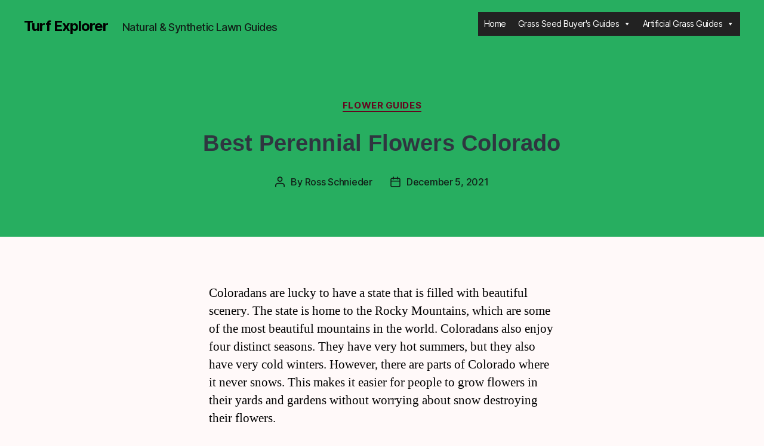

--- FILE ---
content_type: text/html; charset=UTF-8
request_url: https://turfexplorer.com/best-perennial-flowers-colorado/
body_size: 20122
content:
<!DOCTYPE html><html class="no-js" lang="en-US" prefix="og: https://ogp.me/ns#"><head><meta charset="UTF-8"><meta name="viewport" content="width=device-width, initial-scale=1.0" ><link rel="profile" href="https://gmpg.org/xfn/11"><title>Best Perennial Flowers Colorado - Turf Explorer</title><meta name="description" content="Coloradans are lucky to have a state that is filled with beautiful scenery. The state is home to the Rocky Mountains, which are some of the most beautiful"/><meta name="robots" content="follow, noindex, max-snippet:-1, max-video-preview:-1, max-image-preview:large"/><link rel="canonical" href="https://turfexplorer.com/best-perennial-flowers-colorado/" /><meta property="og:locale" content="en_US" /><meta property="og:type" content="article" /><meta property="og:title" content="Best Perennial Flowers Colorado - Turf Explorer" /><meta property="og:description" content="Coloradans are lucky to have a state that is filled with beautiful scenery. The state is home to the Rocky Mountains, which are some of the most beautiful" /><meta property="og:url" content="https://turfexplorer.com/best-perennial-flowers-colorado/" /><meta property="og:site_name" content="Turf Explorer - Natural &amp; Artificial Grass Resources" /><meta property="article:section" content="Flower Guides" /><meta property="og:updated_time" content="2022-08-26T18:34:05+05:00" /><meta property="article:published_time" content="2021-12-05T16:05:50+05:00" /><meta property="article:modified_time" content="2022-08-26T18:34:05+05:00" /><meta name="twitter:card" content="summary_large_image" /><meta name="twitter:title" content="Best Perennial Flowers Colorado - Turf Explorer" /><meta name="twitter:description" content="Coloradans are lucky to have a state that is filled with beautiful scenery. The state is home to the Rocky Mountains, which are some of the most beautiful" /><meta name="twitter:label1" content="Written by" /><meta name="twitter:data1" content="Ross Schnieder" /><meta name="twitter:label2" content="Time to read" /><meta name="twitter:data2" content="8 minutes" /> <script type="application/ld+json" class="rank-math-schema">{"@context":"https://schema.org","@graph":[{"@type":["Person","Organization"],"@id":"https://turfexplorer.com/#person","name":"Ross Schnieder","logo":{"@type":"ImageObject","@id":"https://turfexplorer.com/#logo","url":"https://turfexplorer.com/wp-content/uploads/2021/02/logo.jpg","contentUrl":"https://turfexplorer.com/wp-content/uploads/2021/02/logo.jpg","caption":"Turf Explorer - Natural &amp; Artificial Grass Resources","inLanguage":"en-US","width":"187","height":"69"},"image":{"@type":"ImageObject","@id":"https://turfexplorer.com/#logo","url":"https://turfexplorer.com/wp-content/uploads/2021/02/logo.jpg","contentUrl":"https://turfexplorer.com/wp-content/uploads/2021/02/logo.jpg","caption":"Turf Explorer - Natural &amp; Artificial Grass Resources","inLanguage":"en-US","width":"187","height":"69"}},{"@type":"WebSite","@id":"https://turfexplorer.com/#website","url":"https://turfexplorer.com","name":"Turf Explorer - Natural &amp; Artificial Grass Resources","publisher":{"@id":"https://turfexplorer.com/#person"},"inLanguage":"en-US"},{"@type":"WebPage","@id":"https://turfexplorer.com/best-perennial-flowers-colorado/#webpage","url":"https://turfexplorer.com/best-perennial-flowers-colorado/","name":"Best Perennial Flowers Colorado - Turf Explorer","datePublished":"2021-12-05T16:05:50+05:00","dateModified":"2022-08-26T18:34:05+05:00","isPartOf":{"@id":"https://turfexplorer.com/#website"},"inLanguage":"en-US"},{"@type":"Person","@id":"https://turfexplorer.com/best-perennial-flowers-colorado/#author","name":"Ross Schnieder","image":{"@type":"ImageObject","@id":"https://secure.gravatar.com/avatar/f5c264b41a7d499eceb03f8c17dbe240b7b652a2cfebdab07496262ed7f98a89?s=96&amp;d=mm&amp;r=g","url":"https://secure.gravatar.com/avatar/f5c264b41a7d499eceb03f8c17dbe240b7b652a2cfebdab07496262ed7f98a89?s=96&amp;d=mm&amp;r=g","caption":"Ross Schnieder","inLanguage":"en-US"},"sameAs":["http://turfexplorer.com"]},{"@type":"BlogPosting","headline":"Best Perennial Flowers Colorado - Turf Explorer","datePublished":"2021-12-05T16:05:50+05:00","dateModified":"2022-08-26T18:34:05+05:00","author":{"@id":"https://turfexplorer.com/best-perennial-flowers-colorado/#author"},"publisher":{"@id":"https://turfexplorer.com/#person"},"description":"Coloradans are lucky to have a state that is filled with beautiful scenery. The state is home to the Rocky Mountains, which are some of the most beautiful","name":"Best Perennial Flowers Colorado - Turf Explorer","@id":"https://turfexplorer.com/best-perennial-flowers-colorado/#richSnippet","isPartOf":{"@id":"https://turfexplorer.com/best-perennial-flowers-colorado/#webpage"},"inLanguage":"en-US","mainEntityOfPage":{"@id":"https://turfexplorer.com/best-perennial-flowers-colorado/#webpage"}}]}</script> <link rel="alternate" type="application/rss+xml" title="Turf Explorer &raquo; Feed" href="https://turfexplorer.com/feed/" /><link rel="alternate" type="application/rss+xml" title="Turf Explorer &raquo; Comments Feed" href="https://turfexplorer.com/comments/feed/" /><link rel="alternate" title="oEmbed (JSON)" type="application/json+oembed" href="https://turfexplorer.com/wp-json/oembed/1.0/embed?url=https%3A%2F%2Fturfexplorer.com%2Fbest-perennial-flowers-colorado%2F" /><link rel="alternate" title="oEmbed (XML)" type="text/xml+oembed" href="https://turfexplorer.com/wp-json/oembed/1.0/embed?url=https%3A%2F%2Fturfexplorer.com%2Fbest-perennial-flowers-colorado%2F&#038;format=xml" /><style id="litespeed-ccss">ul{box-sizing:border-box}:root{--wp--preset--font-size--normal:16px;--wp--preset--font-size--huge:42px}.screen-reader-text{border:0;clip:rect(1px,1px,1px,1px);-webkit-clip-path:inset(50%);clip-path:inset(50%);height:1px;margin:-1px;overflow:hidden;padding:0;position:absolute;width:1px;word-wrap:normal!important}body{--wp--preset--color--black:#000;--wp--preset--color--cyan-bluish-gray:#abb8c3;--wp--preset--color--white:#fff;--wp--preset--color--pale-pink:#f78da7;--wp--preset--color--vivid-red:#cf2e2e;--wp--preset--color--luminous-vivid-orange:#ff6900;--wp--preset--color--luminous-vivid-amber:#fcb900;--wp--preset--color--light-green-cyan:#7bdcb5;--wp--preset--color--vivid-green-cyan:#00d084;--wp--preset--color--pale-cyan-blue:#8ed1fc;--wp--preset--color--vivid-cyan-blue:#0693e3;--wp--preset--color--vivid-purple:#9b51e0;--wp--preset--color--accent:#d6325e;--wp--preset--color--primary:#000;--wp--preset--color--secondary:#bb3e3e;--wp--preset--color--subtle-background:#fbcaca;--wp--preset--color--background:#fff9f9;--wp--preset--gradient--vivid-cyan-blue-to-vivid-purple:linear-gradient(135deg,rgba(6,147,227,1) 0%,#9b51e0 100%);--wp--preset--gradient--light-green-cyan-to-vivid-green-cyan:linear-gradient(135deg,#7adcb4 0%,#00d082 100%);--wp--preset--gradient--luminous-vivid-amber-to-luminous-vivid-orange:linear-gradient(135deg,rgba(252,185,0,1) 0%,rgba(255,105,0,1) 100%);--wp--preset--gradient--luminous-vivid-orange-to-vivid-red:linear-gradient(135deg,rgba(255,105,0,1) 0%,#cf2e2e 100%);--wp--preset--gradient--very-light-gray-to-cyan-bluish-gray:linear-gradient(135deg,#eee 0%,#a9b8c3 100%);--wp--preset--gradient--cool-to-warm-spectrum:linear-gradient(135deg,#4aeadc 0%,#9778d1 20%,#cf2aba 40%,#ee2c82 60%,#fb6962 80%,#fef84c 100%);--wp--preset--gradient--blush-light-purple:linear-gradient(135deg,#ffceec 0%,#9896f0 100%);--wp--preset--gradient--blush-bordeaux:linear-gradient(135deg,#fecda5 0%,#fe2d2d 50%,#6b003e 100%);--wp--preset--gradient--luminous-dusk:linear-gradient(135deg,#ffcb70 0%,#c751c0 50%,#4158d0 100%);--wp--preset--gradient--pale-ocean:linear-gradient(135deg,#fff5cb 0%,#b6e3d4 50%,#33a7b5 100%);--wp--preset--gradient--electric-grass:linear-gradient(135deg,#caf880 0%,#71ce7e 100%);--wp--preset--gradient--midnight:linear-gradient(135deg,#020381 0%,#2874fc 100%);--wp--preset--duotone--dark-grayscale:url('#wp-duotone-dark-grayscale');--wp--preset--duotone--grayscale:url('#wp-duotone-grayscale');--wp--preset--duotone--purple-yellow:url('#wp-duotone-purple-yellow');--wp--preset--duotone--blue-red:url('#wp-duotone-blue-red');--wp--preset--duotone--midnight:url('#wp-duotone-midnight');--wp--preset--duotone--magenta-yellow:url('#wp-duotone-magenta-yellow');--wp--preset--duotone--purple-green:url('#wp-duotone-purple-green');--wp--preset--duotone--blue-orange:url('#wp-duotone-blue-orange');--wp--preset--font-size--small:18px;--wp--preset--font-size--medium:20px;--wp--preset--font-size--large:26.25px;--wp--preset--font-size--x-large:42px;--wp--preset--font-size--normal:21px;--wp--preset--font-size--larger:32px}#mega-menu-wrap-primary,#mega-menu-wrap-primary #mega-menu-primary,#mega-menu-wrap-primary #mega-menu-primary ul.mega-sub-menu,#mega-menu-wrap-primary #mega-menu-primary li.mega-menu-item,#mega-menu-wrap-primary #mega-menu-primary li.mega-menu-row,#mega-menu-wrap-primary #mega-menu-primary li.mega-menu-column,#mega-menu-wrap-primary #mega-menu-primary a.mega-menu-link{border-radius:0;box-shadow:none;background:0 0;border:0;bottom:auto;box-sizing:border-box;clip:auto;color:#666;display:block;float:none;font-family:inherit;font-size:14px;height:auto;left:auto;line-height:1.7;list-style-type:none;margin:0;min-height:auto;max-height:none;min-width:auto;max-width:none;opacity:1;outline:none;overflow:visible;padding:0;position:relative;right:auto;text-align:left;text-decoration:none;text-indent:0;text-transform:none;transform:none;top:auto;vertical-align:baseline;visibility:inherit;width:auto;word-wrap:break-word;white-space:normal}#mega-menu-wrap-primary:before,#mega-menu-wrap-primary #mega-menu-primary:before,#mega-menu-wrap-primary #mega-menu-primary ul.mega-sub-menu:before,#mega-menu-wrap-primary #mega-menu-primary li.mega-menu-item:before,#mega-menu-wrap-primary #mega-menu-primary li.mega-menu-row:before,#mega-menu-wrap-primary #mega-menu-primary li.mega-menu-column:before,#mega-menu-wrap-primary #mega-menu-primary a.mega-menu-link:before,#mega-menu-wrap-primary:after,#mega-menu-wrap-primary #mega-menu-primary:after,#mega-menu-wrap-primary #mega-menu-primary ul.mega-sub-menu:after,#mega-menu-wrap-primary #mega-menu-primary li.mega-menu-item:after,#mega-menu-wrap-primary #mega-menu-primary li.mega-menu-row:after,#mega-menu-wrap-primary #mega-menu-primary li.mega-menu-column:after,#mega-menu-wrap-primary #mega-menu-primary a.mega-menu-link:after{display:none}#mega-menu-wrap-primary{border-radius:0}@media only screen and (min-width:769px){#mega-menu-wrap-primary{background:#222}}#mega-menu-wrap-primary #mega-menu-primary{visibility:visible;text-align:left;padding:0}#mega-menu-wrap-primary #mega-menu-primary a.mega-menu-link{display:inline}#mega-menu-wrap-primary #mega-menu-primary li.mega-menu-item>ul.mega-sub-menu{display:block;visibility:hidden;opacity:1}@media only screen and (max-width:768px){#mega-menu-wrap-primary #mega-menu-primary li.mega-menu-item>ul.mega-sub-menu{display:none;visibility:visible;opacity:1}}@media only screen and (min-width:769px){#mega-menu-wrap-primary #mega-menu-primary[data-effect=fade_up] li.mega-menu-item.mega-menu-megamenu>ul.mega-sub-menu{opacity:0;transform:translate(0,10px)}}#mega-menu-wrap-primary #mega-menu-primary li.mega-menu-item.mega-menu-megamenu ul.mega-sub-menu ul.mega-sub-menu{visibility:inherit;opacity:1;display:block}#mega-menu-wrap-primary #mega-menu-primary li.mega-menu-item.mega-menu-megamenu ul.mega-sub-menu li.mega-2-columns>ul.mega-sub-menu>li.mega-menu-item{float:left;width:50%}#mega-menu-wrap-primary #mega-menu-primary li.mega-menu-item a.mega-menu-link:before{display:inline-block;font:inherit;font-family:dashicons;position:static;margin:0 6px 0 0;vertical-align:top;-webkit-font-smoothing:antialiased;-moz-osx-font-smoothing:grayscale;color:inherit;background:0 0;height:auto;width:auto;top:auto}#mega-menu-wrap-primary #mega-menu-primary>li.mega-menu-megamenu.mega-menu-item{position:static}#mega-menu-wrap-primary #mega-menu-primary>li.mega-menu-item{margin:0;display:inline-block;height:auto;vertical-align:middle}#mega-menu-wrap-primary #mega-menu-primary>li.mega-menu-item>a.mega-menu-link{line-height:40px;height:40px;padding:0 10px;vertical-align:baseline;width:auto;display:block;color:#fff;text-transform:none;text-decoration:none;text-align:left;text-decoration:none;background:rgba(0,0,0,0);border:0;border-radius:0;font-family:inherit;font-size:14px;font-weight:400;outline:none}@media only screen and (max-width:768px){#mega-menu-wrap-primary #mega-menu-primary>li.mega-menu-item{display:list-item;margin:0;clear:both;border:0}#mega-menu-wrap-primary #mega-menu-primary>li.mega-menu-item>a.mega-menu-link{border-radius:0;border:0;margin:0;line-height:40px;height:40px;padding:0 10px;background:0 0;text-align:left;color:#fff;font-size:14px}}#mega-menu-wrap-primary #mega-menu-primary li.mega-menu-megamenu>ul.mega-sub-menu>li.mega-menu-row{width:100%;float:left}#mega-menu-wrap-primary #mega-menu-primary li.mega-menu-megamenu>ul.mega-sub-menu>li.mega-menu-row .mega-menu-column{float:left;min-height:1px}@media only screen and (min-width:769px){#mega-menu-wrap-primary #mega-menu-primary li.mega-menu-megamenu>ul.mega-sub-menu>li.mega-menu-row>ul.mega-sub-menu>li.mega-menu-columns-3-of-12{width:25%}}@media only screen and (max-width:768px){#mega-menu-wrap-primary #mega-menu-primary li.mega-menu-megamenu>ul.mega-sub-menu>li.mega-menu-row>ul.mega-sub-menu>li.mega-menu-column{width:100%;clear:both}}#mega-menu-wrap-primary #mega-menu-primary li.mega-menu-megamenu>ul.mega-sub-menu>li.mega-menu-row .mega-menu-column>ul.mega-sub-menu>li.mega-menu-item{padding:15px;width:100%}#mega-menu-wrap-primary #mega-menu-primary>li.mega-menu-megamenu>ul.mega-sub-menu{z-index:999;border-radius:0;background:#f1f1f1;border:0;padding:0;position:absolute;width:100%;max-width:none;left:0}@media only screen and (max-width:768px){#mega-menu-wrap-primary #mega-menu-primary>li.mega-menu-megamenu>ul.mega-sub-menu{float:left;position:static;width:100%}}@media only screen and (min-width:769px){#mega-menu-wrap-primary #mega-menu-primary>li.mega-menu-megamenu>ul.mega-sub-menu li.mega-menu-columns-3-of-12{width:25%}}#mega-menu-wrap-primary #mega-menu-primary>li.mega-menu-megamenu>ul.mega-sub-menu li.mega-menu-column>ul.mega-sub-menu>li.mega-menu-item{color:#666;font-family:inherit;font-size:14px;display:block;float:left;clear:none;padding:15px;vertical-align:top}#mega-menu-wrap-primary #mega-menu-primary>li.mega-menu-megamenu>ul.mega-sub-menu li.mega-menu-column>ul.mega-sub-menu>li.mega-menu-item>a.mega-menu-link{color:#555;font-family:inherit;font-size:16px;text-transform:uppercase;text-decoration:none;font-weight:700;text-align:left;margin:0;padding:0;vertical-align:top;display:block;border:0}#mega-menu-wrap-primary #mega-menu-primary>li.mega-menu-megamenu>ul.mega-sub-menu li.mega-menu-column>ul.mega-sub-menu>li.mega-menu-item li.mega-menu-item>a.mega-menu-link{color:#666;font-family:inherit;font-size:14px;text-transform:none;text-decoration:none;font-weight:400;text-align:left;margin:0;padding:0;vertical-align:top;display:block;border:0}@media only screen and (max-width:768px){#mega-menu-wrap-primary #mega-menu-primary>li.mega-menu-megamenu>ul.mega-sub-menu{border:0;padding:10px;border-radius:0}}#mega-menu-wrap-primary #mega-menu-primary li.mega-menu-item-has-children>a.mega-menu-link>span.mega-indicator:after{content:'\f140';font-family:dashicons;font-weight:400;display:inline-block;margin:0 0 0 6px;vertical-align:top;-webkit-font-smoothing:antialiased;-moz-osx-font-smoothing:grayscale;transform:rotate(0);color:inherit;position:relative;background:0 0;height:auto;width:auto;right:auto;line-height:inherit}#mega-menu-wrap-primary #mega-menu-primary li.mega-menu-item-has-children>a.mega-menu-link>span.mega-indicator{display:inline;height:auto;width:auto;background:0 0;position:relative;left:auto;min-width:auto;line-height:inherit;color:inherit;font-size:inherit;padding:0}#mega-menu-wrap-primary #mega-menu-primary li.mega-menu-item-has-children li.mega-menu-item-has-children>a.mega-menu-link>span.mega-indicator{float:right}@media only screen and (max-width:768px){#mega-menu-wrap-primary #mega-menu-primary li.mega-menu-item-has-children>a.mega-menu-link>span.mega-indicator{float:right}}#mega-menu-wrap-primary #mega-menu-primary li.mega-menu-megamenu:not(.mega-menu-tabbed) li.mega-menu-item-has-children:not(.mega-collapse-children)>a.mega-menu-link>span.mega-indicator{display:none}@media only screen and (max-width:768px){#mega-menu-wrap-primary:after{content:"";display:table;clear:both}}#mega-menu-wrap-primary .mega-menu-toggle{display:none;z-index:1;background:#222;border-radius:2px;line-height:40px;height:40px;text-align:left;outline:none;white-space:nowrap}@media only screen and (max-width:768px){#mega-menu-wrap-primary .mega-menu-toggle{display:-webkit-box;display:-ms-flexbox;display:-webkit-flex;display:flex}}#mega-menu-wrap-primary .mega-menu-toggle .mega-toggle-blocks-left,#mega-menu-wrap-primary .mega-menu-toggle .mega-toggle-blocks-center,#mega-menu-wrap-primary .mega-menu-toggle .mega-toggle-blocks-right{display:-webkit-box;display:-ms-flexbox;display:-webkit-flex;display:flex;-ms-flex-preferred-size:33.33%;-webkit-flex-basis:33.33%;flex-basis:33.33%}#mega-menu-wrap-primary .mega-menu-toggle .mega-toggle-blocks-left{-webkit-box-flex:1;-ms-flex:1;-webkit-flex:1;flex:1;-webkit-box-pack:start;-ms-flex-pack:start;-webkit-justify-content:flex-start;justify-content:flex-start}#mega-menu-wrap-primary .mega-menu-toggle .mega-toggle-blocks-center{-webkit-box-pack:center;-ms-flex-pack:center;-webkit-justify-content:center;justify-content:center}#mega-menu-wrap-primary .mega-menu-toggle .mega-toggle-blocks-right{-webkit-box-flex:1;-ms-flex:1;-webkit-flex:1;flex:1;-webkit-box-pack:end;-ms-flex-pack:end;-webkit-justify-content:flex-end;justify-content:flex-end}#mega-menu-wrap-primary .mega-menu-toggle .mega-toggle-blocks-right .mega-toggle-block{margin-right:6px}#mega-menu-wrap-primary .mega-menu-toggle .mega-toggle-blocks-right .mega-toggle-block:only-child{margin-left:6px}#mega-menu-wrap-primary .mega-menu-toggle .mega-toggle-block{display:-webkit-box;display:-ms-flexbox;display:-webkit-flex;display:flex;height:100%;outline:0;-webkit-align-self:center;-ms-flex-item-align:center;align-self:center;-ms-flex-negative:0;-webkit-flex-shrink:0;flex-shrink:0}@media only screen and (max-width:768px){#mega-menu-wrap-primary .mega-menu-toggle+#mega-menu-primary{background:#222;padding:0;display:none}}#mega-menu-wrap-primary .mega-menu-toggle .mega-toggle-block-0 .mega-toggle-animated{padding:0;display:-webkit-box;display:-ms-flexbox;display:-webkit-flex;display:flex;font:inherit;color:inherit;text-transform:none;background-color:transparent;border:0;margin:0;overflow:visible;transform:scale(.8);align-self:center;outline:0;background:0 0}#mega-menu-wrap-primary .mega-menu-toggle .mega-toggle-block-0 .mega-toggle-animated-box{width:40px;height:24px;display:inline-block;position:relative;outline:0}#mega-menu-wrap-primary .mega-menu-toggle .mega-toggle-block-0 .mega-toggle-animated-inner{display:block;top:50%;margin-top:-2px}#mega-menu-wrap-primary .mega-menu-toggle .mega-toggle-block-0 .mega-toggle-animated-inner,#mega-menu-wrap-primary .mega-menu-toggle .mega-toggle-block-0 .mega-toggle-animated-inner:before,#mega-menu-wrap-primary .mega-menu-toggle .mega-toggle-block-0 .mega-toggle-animated-inner:after{width:40px;height:4px;background-color:#ddd;border-radius:4px;position:absolute}#mega-menu-wrap-primary .mega-menu-toggle .mega-toggle-block-0 .mega-toggle-animated-inner:before,#mega-menu-wrap-primary .mega-menu-toggle .mega-toggle-block-0 .mega-toggle-animated-inner:after{content:"";display:block}#mega-menu-wrap-primary .mega-menu-toggle .mega-toggle-block-0 .mega-toggle-animated-inner:before{top:-10px}#mega-menu-wrap-primary .mega-menu-toggle .mega-toggle-block-0 .mega-toggle-animated-inner:after{bottom:-10px}#mega-menu-wrap-primary .mega-menu-toggle .mega-toggle-block-0 .mega-toggle-animated-slider .mega-toggle-animated-inner{top:2px}#mega-menu-wrap-primary .mega-menu-toggle .mega-toggle-block-0 .mega-toggle-animated-slider .mega-toggle-animated-inner:before{top:10px}#mega-menu-wrap-primary .mega-menu-toggle .mega-toggle-block-0 .mega-toggle-animated-slider .mega-toggle-animated-inner:after{top:20px}#mega-menu-wrap-primary{clear:both}html,body{border:none;margin:0;padding:0}h1,h2,h3,h4,p,li,ul,button{border:none;font-size:inherit;line-height:inherit;margin:0;padding:0;text-align:inherit}html{font-size:62.5%;scroll-behavior:smooth}@media (prefers-reduced-motion:reduce){html{scroll-behavior:auto}}body{background:#f5efe0;box-sizing:border-box;color:#000;font-family:-apple-system,BlinkMacSystemFont,"Helvetica Neue",Helvetica,sans-serif;font-size:1.8rem;letter-spacing:-.015em;text-align:left}@supports (font-variation-settings:normal){body{font-family:"Inter var",-apple-system,BlinkMacSystemFont,"Helvetica Neue",Helvetica,sans-serif}}*,*:before,*:after{box-sizing:inherit;-webkit-font-smoothing:antialiased;word-break:break-word;word-wrap:break-word}.screen-reader-text{border:0;clip:rect(1px,1px,1px,1px);-webkit-clip-path:inset(50%);clip-path:inset(50%);height:1px;margin:-1px;overflow:hidden;padding:0;position:absolute!important;width:1px;word-wrap:normal!important;word-break:normal}.skip-link{left:-9999rem;top:2.5rem;z-index:999999999;text-decoration:underline}@media (prefers-reduced-motion:reduce){*{animation-duration:0s!important}}h1,h2,h3,h4,.faux-heading{font-feature-settings:"lnum";font-variant-numeric:lining-nums;font-weight:700;letter-spacing:-.0415625em;line-height:1.25;margin:3.5rem 0 2rem}h1{font-size:3.6rem;font-weight:800;line-height:1.138888889}h2{font-size:3.2rem}h3{font-size:2.8rem}h4{font-size:2.4rem}p{line-height:1.5;margin:0 0 1em}i{font-style:italic}a{color:#cd2653;text-decoration:underline}ul{margin:0 0 3rem 3rem}ul{list-style:disc}ul ul{list-style:circle}ul ul ul{list-style:square}li{line-height:1.5;margin:.5rem 0 0 2rem}li>ul{margin:1rem 0 0 2rem}.reset-list-style,.reset-list-style ul{list-style:none;margin:0}.reset-list-style li{margin:0}svg{display:block;height:auto;max-width:100%}button{font-family:-apple-system,BlinkMacSystemFont,"Helvetica Neue",Helvetica,sans-serif;line-height:1}@supports (font-variation-settings:normal){button{font-family:"Inter var",-apple-system,BlinkMacSystemFont,"Helvetica Neue",Helvetica,sans-serif}}button{-webkit-appearance:none;-moz-appearance:none;background:#cd2653;border:none;border-radius:0;color:#fff;display:inline-block;font-size:1.5rem;font-weight:600;letter-spacing:.0333em;line-height:1.25;margin:0;opacity:1;padding:1.1em 1.44em;text-align:center;text-decoration:none;text-transform:uppercase}section{padding:5rem 0;width:100%}.section-inner{margin-left:auto;margin-right:auto;max-width:120rem;width:calc(100% - 4rem)}.toggle{-moz-appearance:none;-webkit-appearance:none;color:inherit;font-family:inherit;position:relative;-webkit-touch-callout:none;text-align:inherit}button.toggle{background:0 0;border:none;box-shadow:none;border-radius:0;font-size:inherit;font-weight:400;letter-spacing:inherit;padding:0;text-transform:none}.fill-children-current-color,.fill-children-current-color *{fill:currentColor}.cover-modal{display:none;-ms-overflow-style:none;overflow:-moz-scrollbars-none}.cover-modal::-webkit-scrollbar{display:none!important}#site-header{background:#fff;position:relative}.header-inner{max-width:168rem;padding:3.15rem 0;z-index:100}.header-titles-wrapper{align-items:center;display:flex;justify-content:center;padding:0 4rem;text-align:center}body:not(.enable-search-modal) .header-titles-wrapper{justify-content:flex-start;padding-left:0;text-align:left}.site-title,.site-description{margin:0}.site-title{font-size:2.1rem;font-weight:600;line-height:1}.site-title a{color:inherit;display:block;text-decoration:none}.site-description{margin-top:1rem;color:#6d6d6d;font-size:1.8rem;font-weight:500;display:none;letter-spacing:-.0311em}.header-navigation-wrapper{display:none}.header-inner .toggle{align-items:center;display:flex;overflow:visible;padding:0 2rem}.header-inner .toggle svg{display:block;position:relative;z-index:1}.header-inner .toggle path{fill:currentColor}.toggle-inner{display:flex;justify-content:center;height:2.3rem;position:relative}.toggle-icon{display:block;overflow:hidden}.toggle-inner .toggle-text{color:#6d6d6d;font-size:1rem;font-weight:600;position:absolute;top:calc(100% + .5rem);width:auto;white-space:nowrap;word-break:break-all}.nav-toggle{position:absolute;bottom:0;right:0;top:0;width:6.6rem}.nav-toggle .toggle-icon,.nav-toggle svg{height:.8rem;width:2.6rem}.nav-toggle .toggle-inner{padding-top:.8rem}.primary-menu-wrapper{display:none}ul.primary-menu{display:flex;font-size:1.8rem;font-weight:500;letter-spacing:-.0277em;flex-wrap:wrap;justify-content:flex-end;margin:-.8rem 0 0 -1.6rem}.primary-menu li{font-size:inherit;line-height:1.25;position:relative}.primary-menu a{color:inherit;display:block;line-height:1.2;text-decoration:none;word-break:normal;word-wrap:normal}.primary-menu ul{background:#000;border-radius:.4rem;color:#fff;font-size:1.7rem;opacity:0;padding:1rem 0;position:absolute;right:9999rem;top:calc(100% + 2rem);transform:translateY(.6rem);width:20rem;z-index:1}.primary-menu ul:before,.primary-menu ul:after{content:"";display:block;position:absolute;bottom:100%}.primary-menu ul:before{height:2rem;left:0;right:0}.primary-menu ul:after{border:.8rem solid transparent;border-bottom-color:#000;right:1.8rem}.primary-menu ul a{background:0 0;border:none;color:inherit;display:block;padding:1rem 2rem;width:100%}.primary-menu ul ul{top:-1rem}.primary-menu ul ul:before{bottom:0;height:auto;left:auto;right:-2rem;top:0;width:2rem}.primary-menu ul ul:after{border-bottom-color:transparent;border-left-color:#000;bottom:auto;right:-1.6rem;top:2rem}.menu-modal{background:#fff;display:none;opacity:0;overflow-y:auto;overflow-x:hidden;position:fixed;bottom:0;left:-99999rem;right:99999rem;top:0;z-index:99}.menu-modal-inner{background:#fff;display:flex;justify-content:stretch;overflow:auto;-ms-overflow-style:auto;width:100%}.menu-wrapper{display:flex;flex-direction:column;justify-content:space-between;position:relative}button.close-nav-toggle{align-items:center;display:flex;font-size:1.6rem;font-weight:500;justify-content:flex-end;padding:3.1rem 0;width:100%}button.close-nav-toggle svg{height:1.6rem;width:1.6rem}button.close-nav-toggle .toggle-text{margin-right:1.6rem}.menu-modal .menu-top{flex-shrink:0}.modal-menu{position:relative;left:calc(50% - 50vw);width:100vw}.modal-menu li{border-color:#dedfdf;border-style:solid;border-width:.1rem 0 0;display:flex;flex-wrap:wrap;line-height:1;justify-content:flex-start;margin:0}.modal-menu a{display:block;padding:2rem 2.5rem;text-decoration:none;width:100%}.modal-menu ul{display:none;margin:0;width:100%}.modal-menu ul li{border-left-width:1rem}.modal-menu ul li a{color:inherit;font-weight:500}.mobile-menu{display:block}.menu-bottom{flex-shrink:0;padding:4rem 0}@media (max-width:479px){ul{margin:0 0 3rem 2rem}li{margin:.5rem 0 0 1rem}}@media (min-width:700px){ul{margin-bottom:4rem}h1,h2,h3{margin:6rem auto 3rem}h4{margin:4.5rem auto 2.5rem}h1{font-size:6.4rem}h2{font-size:4.8rem}h3{font-size:4rem}h4{font-size:3.2rem}button{font-size:1.7rem}section{padding:8rem 0}.section-inner{width:calc(100% - 8rem)}.header-inner{padding:3.8rem 0}.site-title{font-size:2.4rem;font-weight:700}.site-description{display:block}.toggle-inner .toggle-text{font-size:1.2rem}.nav-toggle{right:2rem}button.close-nav-toggle{font-size:1.8rem;padding:4rem 0}button.close-nav-toggle svg{height:2rem;width:2rem}button.close-nav-toggle .toggle-text{margin-right:2.1rem}.modal-menu{left:auto;width:100%}.modal-menu ul li{border-left-color:transparent}.menu-bottom{align-items:center;display:flex;justify-content:space-between;padding:4.4rem 0}.to-the-top-short{display:none}}@media (min-width:1000px){#site-header{z-index:2}.header-inner{align-items:center;display:flex;justify-content:space-between;padding:2.8rem 0}.header-titles-wrapper{margin-right:4rem;max-width:50%;padding:0;text-align:left}.header-titles{align-items:baseline;display:flex;flex-wrap:wrap;justify-content:flex-start;margin:-1rem 0 0 -2.4rem}.header-titles .site-title,.header-titles .site-description{margin:1rem 0 0 2.4rem}.header-navigation-wrapper{align-items:center;display:flex}.primary-menu-wrapper{display:block;width:100%}.mobile-nav-toggle{display:none!important}.header-inner .toggle{height:4.4rem;padding:0 3rem;position:relative;bottom:auto;left:auto;right:auto;top:auto;width:auto}.toggle-inner{position:static}.toggle-inner .toggle-text{left:0;right:0;text-align:center;top:calc(100% - .3rem);width:auto}.menu-modal{opacity:1;justify-content:flex-end;padding:0}.menu-modal.cover-modal{background:rgba(0,0,0,0)}.menu-wrapper.section-inner{width:calc(100% - 8rem)}.menu-modal-inner{box-shadow:0 0 2rem 0 rgba(0,0,0,.1);opacity:0;padding:0;transform:translateX(20rem);width:50rem}.mobile-menu{display:none}.menu-bottom{padding:6rem 0}}@media (min-width:1220px){h1{font-size:8.4rem}ul.primary-menu{margin:-.8rem 0 0 -2.5rem}}a{color:#d6325e}button{background-color:#d6325e}button{color:#fff9f9}body{color:#000}.modal-menu a{color:#65051f}body:not(.overlay-header) .primary-menu ul,.header-footer-group button{color:#27ae60}#site-header,.menu-modal,.menu-modal-inner{background-color:#27ae60}.header-footer-group,body:not(.overlay-header) #site-header .toggle,.menu-modal .toggle{color:#000}body:not(.overlay-header) .primary-menu ul{background-color:#000}body:not(.overlay-header) .primary-menu ul ul:after{border-left-color:#000}.site-description,body:not(.overlay-header) .toggle-inner .toggle-text{color:#112118}.menu-modal nav *{border-color:#1d8f4d}[class*=" eicon-"]{display:inline-block;font-family:eicons;font-size:inherit;font-weight:400;font-style:normal;font-variant:normal;line-height:1;text-rendering:auto;-webkit-font-smoothing:antialiased;-moz-osx-font-smoothing:grayscale}@keyframes a{0%{transform:rotate(0deg)}to{transform:rotate(359deg)}}.eicon-animation-spin{animation:a 2s infinite linear}.eicon-loading:before{content:'\e8fb'}.elementor-column-gap-default>.elementor-row>.elementor-column>.elementor-element-populated>.elementor-widget-wrap{padding:10px}.elementor-column-gap-wider>.elementor-row>.elementor-column>.elementor-element-populated>.elementor-widget-wrap{padding:30px}@media (max-width:767px){.elementor-column{width:100%}}.screen-reader-text{position:absolute;top:-10000em;width:1px;height:1px;margin:-1px;padding:0;overflow:hidden;clip:rect(0,0,0,0);border:0}.elementor{-webkit-hyphens:manual;-ms-hyphens:manual;hyphens:manual}.elementor *,.elementor :after,.elementor :before{-webkit-box-sizing:border-box;box-sizing:border-box}.elementor-element{--flex-direction:initial;--flex-wrap:initial;--justify-content:initial;--align-items:initial;--align-content:initial;--gap:initial;--flex-basis:initial;--flex-grow:initial;--flex-shrink:initial;--order:initial;--align-self:initial;-webkit-box-orient:vertical;-webkit-box-direction:normal;-ms-flex-direction:var(--flex-direction);flex-direction:var(--flex-direction);-ms-flex-wrap:var(--flex-wrap);flex-wrap:var(--flex-wrap);-webkit-box-pack:var(--justify-content);-ms-flex-pack:var(--justify-content);justify-content:var(--justify-content);-webkit-box-align:var(--align-items);-ms-flex-align:var(--align-items);align-items:var(--align-items);-ms-flex-line-pack:var(--align-content);align-content:var(--align-content);gap:var(--gap);-ms-flex-preferred-size:var(--flex-basis);flex-basis:var(--flex-basis);-webkit-box-flex:var(--flex-grow);-ms-flex-positive:var(--flex-grow);flex-grow:var(--flex-grow);-ms-flex-negative:var(--flex-shrink);flex-shrink:var(--flex-shrink);-webkit-box-ordinal-group:var(--order);-ms-flex-order:var(--order);order:var(--order);-ms-flex-item-align:var(--align-self);align-self:var(--align-self)}.elementor-invisible{visibility:hidden}.elementor-align-center{text-align:center}:root{--page-title-display:block}.elementor-page-title{display:var(--page-title-display)}@-webkit-keyframes eicon-spin{0%{-webkit-transform:rotate(0deg);transform:rotate(0deg)}to{-webkit-transform:rotate(359deg);transform:rotate(359deg)}}@keyframes eicon-spin{0%{-webkit-transform:rotate(0deg);transform:rotate(0deg)}to{-webkit-transform:rotate(359deg);transform:rotate(359deg)}}.eicon-animation-spin{-webkit-animation:eicon-spin 2s linear infinite;animation:eicon-spin 2s linear infinite}.elementor-section{position:relative}.elementor-section .elementor-container{display:-webkit-box;display:-ms-flexbox;display:flex;margin-right:auto;margin-left:auto;position:relative}@media (max-width:1024px){.elementor-section .elementor-container{-ms-flex-wrap:wrap;flex-wrap:wrap}}.elementor-section.elementor-section-boxed>.elementor-container{max-width:1140px}.elementor-row{width:100%;display:-webkit-box;display:-ms-flexbox;display:flex}@media (max-width:1024px){.elementor-row{-ms-flex-wrap:wrap;flex-wrap:wrap}}.elementor-widget-wrap{position:relative;width:100%;-ms-flex-wrap:wrap;flex-wrap:wrap;-ms-flex-line-pack:start;align-content:flex-start}.elementor:not(.elementor-bc-flex-widget) .elementor-widget-wrap{display:-webkit-box;display:-ms-flexbox;display:flex}.elementor-widget-wrap>.elementor-element{width:100%}.elementor-widget{position:relative}.elementor-widget:not(:last-child){margin-bottom:20px}.elementor-column{min-height:1px}.elementor-column,.elementor-column-wrap{position:relative;display:-webkit-box;display:-ms-flexbox;display:flex}.elementor-column-wrap{width:100%}@media (min-width:768px){.elementor-column.elementor-col-33{width:33.333%}.elementor-column.elementor-col-66{width:66.666%}.elementor-column.elementor-col-100{width:100%}}@media (max-width:767px){.elementor-column{width:100%}}ul.elementor-icon-list-items.elementor-inline-items{display:-webkit-box;display:-ms-flexbox;display:flex;-ms-flex-wrap:wrap;flex-wrap:wrap}ul.elementor-icon-list-items.elementor-inline-items .elementor-inline-item{word-break:break-word}.elementor .elementor-element ul.elementor-icon-list-items{padding:0}@media (max-width:767px){.elementor .elementor-hidden-phone{display:none}}@media (min-width:768px) and (max-width:1024px){.elementor .elementor-hidden-tablet{display:none}}.elementor-heading-title{padding:0;margin:0;line-height:1}.elementor-widget .elementor-icon-list-items.elementor-inline-items{margin-right:-8px;margin-left:-8px}.elementor-widget .elementor-icon-list-items.elementor-inline-items .elementor-icon-list-item{margin-right:8px;margin-left:8px}.elementor-widget .elementor-icon-list-items.elementor-inline-items .elementor-icon-list-item:after{width:auto;left:auto;right:auto;position:relative;height:100%;border-top:0;border-bottom:0;border-right:0;border-left-width:1px;border-style:solid;right:-8px}.elementor-widget .elementor-icon-list-items{list-style-type:none;margin:0;padding:0}.elementor-widget .elementor-icon-list-item{margin:0;padding:0;position:relative}.elementor-widget .elementor-icon-list-item:after{position:absolute;bottom:0;width:100%}.elementor-widget .elementor-icon-list-item{display:-webkit-box;display:-ms-flexbox;display:flex;-webkit-box-align:center;-ms-flex-align:center;align-items:center;font-size:inherit}.elementor-widget.elementor-align-center .elementor-icon-list-item{-webkit-box-pack:center;-ms-flex-pack:center;justify-content:center}.elementor-widget.elementor-align-center .elementor-icon-list-item:after{margin:auto}.elementor-widget.elementor-align-center .elementor-inline-items{-webkit-box-pack:center;-ms-flex-pack:center;justify-content:center}.elementor-widget:not(.elementor-align-right) .elementor-icon-list-item:after{left:0}.elementor-widget:not(.elementor-align-left) .elementor-icon-list-item:after{right:0}@media (min-width:-1px){.elementor-widget:not(.elementor-widescreen-align-right) .elementor-icon-list-item:after{left:0}.elementor-widget:not(.elementor-widescreen-align-left) .elementor-icon-list-item:after{right:0}}@media (max-width:-1px){.elementor-widget:not(.elementor-laptop-align-right) .elementor-icon-list-item:after{left:0}.elementor-widget:not(.elementor-laptop-align-left) .elementor-icon-list-item:after{right:0}}@media (max-width:-1px){.elementor-widget:not(.elementor-tablet_extra-align-right) .elementor-icon-list-item:after{left:0}.elementor-widget:not(.elementor-tablet_extra-align-left) .elementor-icon-list-item:after{right:0}}@media (max-width:1024px){.elementor-widget:not(.elementor-tablet-align-right) .elementor-icon-list-item:after{left:0}.elementor-widget:not(.elementor-tablet-align-left) .elementor-icon-list-item:after{right:0}}@media (max-width:-1px){.elementor-widget:not(.elementor-mobile_extra-align-right) .elementor-icon-list-item:after{left:0}.elementor-widget:not(.elementor-mobile_extra-align-left) .elementor-icon-list-item:after{right:0}}@media (max-width:767px){.elementor-widget:not(.elementor-mobile-align-right) .elementor-icon-list-item:after{left:0}.elementor-widget:not(.elementor-mobile-align-left) .elementor-icon-list-item:after{right:0}}.elementor-kit-34{--e-global-color-primary:#6ec1e4;--e-global-color-secondary:#54595f;--e-global-color-text:#7a7a7a;--e-global-color-accent:#61ce70;--e-global-typography-primary-font-family:"Roboto";--e-global-typography-primary-font-weight:600;--e-global-typography-secondary-font-family:"Roboto Slab";--e-global-typography-secondary-font-weight:400;--e-global-typography-text-font-family:"Roboto";--e-global-typography-text-font-weight:400;--e-global-typography-accent-font-family:"Roboto";--e-global-typography-accent-font-weight:500;background-color:#fff}.elementor-kit-34 h1{color:#2f3640;font-family:"Roboto Slab",Sans-serif;font-size:38px;font-weight:900;line-height:1.2em;letter-spacing:.1px}.elementor-kit-34 h2{font-family:"Roboto Slab",Sans-serif;font-size:30px;font-weight:800;line-height:1.2em;letter-spacing:.1px}.elementor-kit-34 h3{font-family:"Roboto Slab",Sans-serif;font-size:24px;font-weight:600;text-transform:capitalize;letter-spacing:.1px}.elementor-kit-34 h4{font-family:"Roboto Slab",Sans-serif;font-size:20px;font-weight:600}.elementor-section.elementor-section-boxed>.elementor-container{max-width:1280px}.elementor-widget:not(:last-child){margin-bottom:20px}.elementor-element{--widgets-spacing:20px}@media (max-width:1024px){.elementor-section.elementor-section-boxed>.elementor-container{max-width:1024px}}@media (max-width:767px){.elementor-section.elementor-section-boxed>.elementor-container{max-width:767px}}.elementor-widget-post-info.elementor-align-center .elementor-icon-list-item:after{margin:initial}.elementor-icon-list-items .elementor-icon-list-item .elementor-icon-list-text{display:inline-block}.elementor-icon-list-items .elementor-icon-list-item .elementor-icon-list-text span{display:inline}.elementor-widget-table-of-contents .elementor-toc__header-title{color:var(--header-color)}.elementor-widget-table-of-contents:not(.elementor-toc--collapsed) .elementor-toc__toggle-button--expand{display:none}.elementor-widget-table-of-contents .elementor-widget-container{min-height:var(--box-min-height);border:var(--box-border-width,1px) solid var(--box-border-color,#a4afb7);border-radius:var(--box-border-radius,3px);background-color:var(--box-background-color);overflow:hidden}.elementor-toc__header{display:-webkit-box;display:-ms-flexbox;display:flex;-webkit-box-align:center;-ms-flex-align:center;align-items:center;-webkit-box-pack:justify;-ms-flex-pack:justify;justify-content:space-between;padding:var(--box-padding,20px);background-color:var(--header-background-color);border-bottom:var(--separator-width,1px) solid var(--box-border-color,#a4afb7)}.elementor-toc__header-title{font-size:18px;margin:0;color:var(--header-color)}.elementor-toc__toggle-button{display:-webkit-inline-box;display:-ms-inline-flexbox;display:inline-flex}.elementor-toc__toggle-button i{color:var(--toggle-button-color)}.elementor-toc__spinner-container{text-align:center}.elementor-toc__spinner{font-size:2em}.elementor-toc__body{padding:var(--box-padding,20px);max-height:var(--toc-body-max-height);overflow-y:auto}.elementor-toc__body::-webkit-scrollbar{width:7px}.elementor-toc__body::-webkit-scrollbar-thumb{background-color:#c2cbd2;border-radius:10px}@media only screen and (max-width:767px){.elementor-toc--minimized-on-mobile .elementor-toc__body{display:none}}.elementor-51 .elementor-element.elementor-element-9b2d637{padding:30px 0 0}.elementor-51 .elementor-element.elementor-element-0851a62{padding:20px 0 0}.elementor-51 .elementor-element.elementor-element-6e4b959{text-align:center}.elementor-51 .elementor-element.elementor-element-6e4b959 .elementor-heading-title{color:#000;font-family:"Roboto Condensed",Sans-serif;font-size:34px;font-weight:600;text-transform:capitalize;line-height:1.4em;letter-spacing:0px}.elementor-51 .elementor-element.elementor-element-6e4b959>.elementor-widget-container{padding:0}.elementor-51 .elementor-element.elementor-element-5072153 .elementor-icon-list-items.elementor-inline-items .elementor-icon-list-item{margin-right:calc(0px/2);margin-left:calc(0px/2)}.elementor-51 .elementor-element.elementor-element-5072153 .elementor-icon-list-items.elementor-inline-items{margin-right:calc(0px/2);margin-left:calc(0px/2)}body:not(.rtl) .elementor-51 .elementor-element.elementor-element-5072153 .elementor-icon-list-items.elementor-inline-items .elementor-icon-list-item:after{right:calc(0px/2)}.elementor-51 .elementor-element.elementor-element-5072153 .elementor-icon-list-text{color:#20bf6b}.elementor-51 .elementor-element.elementor-element-5072153 .elementor-icon-list-item{font-family:"Roboto",Sans-serif;font-size:16px;font-weight:600;text-transform:uppercase;letter-spacing:.2px}.elementor-51 .elementor-element.elementor-element-5072153>.elementor-widget-container{border-radius:0 0 2px}.elementor-51 .elementor-element.elementor-element-a34ee50{text-align:left;color:#282828;font-family:"Nunito Sans",Sans-serif;font-size:20px;font-weight:400;line-height:.1em;letter-spacing:.1px}.elementor-51 .elementor-element.elementor-element-a34ee50>.elementor-widget-container{margin:0}.elementor-51 .elementor-element.elementor-element-a57827a{--box-border-color:#2ecc71;box-shadow:0px 0px 28px -8px rgba(0,0,0,.5);--nested-list-indent:1em;--item-text-hover-decoration:underline}.elementor-51 .elementor-element.elementor-element-a57827a .elementor-toc__header,.elementor-51 .elementor-element.elementor-element-a57827a .elementor-toc__header-title{font-family:"Roboto Condensed",Sans-serif;font-weight:700}.elementor-51 .elementor-element.elementor-element-a57827a>.elementor-widget-container{padding:0;border-style:solid;border-width:0 0 0 10px;border-radius:0}.fas{-moz-osx-font-smoothing:grayscale;-webkit-font-smoothing:antialiased;display:inline-block;font-style:normal;font-variant:normal;text-rendering:auto;line-height:1}.fa-chevron-down:before{content:"\f078"}.fa-chevron-up:before{content:"\f077"}.fas{font-family:"Font Awesome 5 Free";font-weight:900}body.custom-background{background-color:#fff9f9}</style><link rel="preload" data-asynced="1" data-optimized="2" as="style" onload="this.onload=null;this.rel='stylesheet'" href="https://turfexplorer.com/wp-content/litespeed/css/79336ecdca54a94c042428031cb3d4cf.css?ver=a43cb" /><script src="[data-uri]" defer></script> <script data-optimized="1" src="https://turfexplorer.com/wp-content/litespeed/js/20acc6847ebc284b350cfd8b044f87ae.js?ver=a6e4d" id="twentytwenty-js-js" defer data-deferred="1"></script> <script src="https://turfexplorer.com/wp-includes/js/jquery/jquery.min.js?ver=3.7.1" id="jquery-core-js"></script> <script data-optimized="1" src="https://turfexplorer.com/wp-content/litespeed/js/510a785c55ef7b734dc780bd75793d41.js?ver=0c20b" id="jquery-migrate-js" defer data-deferred="1"></script> <link rel="https://api.w.org/" href="https://turfexplorer.com/wp-json/" /><link rel="alternate" title="JSON" type="application/json" href="https://turfexplorer.com/wp-json/wp/v2/posts/1418" /><link rel="EditURI" type="application/rsd+xml" title="RSD" href="https://turfexplorer.com/xmlrpc.php?rsd" /><meta name="generator" content="WordPress 6.9" /><link rel='shortlink' href='https://turfexplorer.com/?p=1418' />
 <script src="https://www.googletagmanager.com/gtag/js?id=G-BRRMR3H5VK" defer data-deferred="1"></script> <script src="[data-uri]" defer></script> <meta name="google-adsense-account" content="ca-pub-5137555752492120"> <script data-optimized="1" src="[data-uri]" defer></script> <meta name="generator" content="Elementor 3.33.4; features: additional_custom_breakpoints; settings: css_print_method-external, google_font-enabled, font_display-auto"></head><body class="wp-singular post-template-default single single-post postid-1418 single-format-standard custom-background wp-embed-responsive wp-theme-twentytwenty mega-menu-primary singular missing-post-thumbnail has-single-pagination showing-comments show-avatars footer-top-visible elementor-default elementor-kit-34"><a class="skip-link screen-reader-text" href="#site-content">Skip to the content</a><header id="site-header" class="header-footer-group" role="banner"><div class="header-inner section-inner"><div class="header-titles-wrapper"><div class="header-titles"><div class="site-title faux-heading"><a href="https://turfexplorer.com/">Turf Explorer</a></div><div class="site-description">Natural &amp; Synthetic Lawn Guides</div></div><button class="toggle nav-toggle mobile-nav-toggle" data-toggle-target=".menu-modal"  data-toggle-body-class="showing-menu-modal" aria-expanded="false" data-set-focus=".close-nav-toggle">
<span class="toggle-inner">
<span class="toggle-icon">
<svg class="svg-icon" aria-hidden="true" role="img" focusable="false" xmlns="http://www.w3.org/2000/svg" width="26" height="7" viewBox="0 0 26 7"><path fill-rule="evenodd" d="M332.5,45 C330.567003,45 329,43.4329966 329,41.5 C329,39.5670034 330.567003,38 332.5,38 C334.432997,38 336,39.5670034 336,41.5 C336,43.4329966 334.432997,45 332.5,45 Z M342,45 C340.067003,45 338.5,43.4329966 338.5,41.5 C338.5,39.5670034 340.067003,38 342,38 C343.932997,38 345.5,39.5670034 345.5,41.5 C345.5,43.4329966 343.932997,45 342,45 Z M351.5,45 C349.567003,45 348,43.4329966 348,41.5 C348,39.5670034 349.567003,38 351.5,38 C353.432997,38 355,39.5670034 355,41.5 C355,43.4329966 353.432997,45 351.5,45 Z" transform="translate(-329 -38)" /></svg>							</span>
<span class="toggle-text">Menu</span>
</span>
</button></div><div class="header-navigation-wrapper"><nav class="primary-menu-wrapper" aria-label="Horizontal" role="navigation"><ul class="primary-menu reset-list-style"><div id="mega-menu-wrap-primary" class="mega-menu-wrap"><div class="mega-menu-toggle"><div class="mega-toggle-blocks-left"></div><div class="mega-toggle-blocks-center"></div><div class="mega-toggle-blocks-right"><div class='mega-toggle-block mega-menu-toggle-animated-block mega-toggle-block-0' id='mega-toggle-block-0'><button aria-label="Toggle Menu" class="mega-toggle-animated mega-toggle-animated-slider" type="button" aria-expanded="false">
<span class="mega-toggle-animated-box">
<span class="mega-toggle-animated-inner"></span>
</span>
</button></div></div></div><ul id="mega-menu-primary" class="mega-menu max-mega-menu mega-menu-horizontal mega-no-js" data-event="hover_intent" data-effect="fade_up" data-effect-speed="200" data-effect-mobile="disabled" data-effect-speed-mobile="0" data-panel-width=".header-inner" data-mobile-force-width="false" data-second-click="go" data-document-click="collapse" data-vertical-behaviour="standard" data-breakpoint="768" data-unbind="true" data-mobile-state="collapse_all" data-hover-intent-timeout="300" data-hover-intent-interval="100"><li class='mega-menu-item mega-menu-item-type-custom mega-menu-item-object-custom mega-menu-item-home mega-align-bottom-left mega-menu-flyout mega-menu-item-127' id='mega-menu-item-127'><a class="mega-menu-link" href="https://turfexplorer.com" tabindex="0">Home</a></li><li class='mega-menu-item mega-menu-item-type-taxonomy mega-menu-item-object-category mega-menu-item-has-children mega-menu-megamenu mega-align-bottom-left mega-menu-grid mega-menu-item-842' id='mega-menu-item-842'><a class="mega-menu-link" href="https://turfexplorer.com/category/grass-seed-reviews/" aria-haspopup="true" aria-expanded="false" tabindex="0">Grass Seed Buyer's Guides<span class="mega-indicator"></span></a><ul class="mega-sub-menu"><li class='mega-menu-row' id='mega-menu-842-0'><ul class="mega-sub-menu"><li class='mega-menu-column mega-menu-columns-3-of-12' id='mega-menu-842-0-0'><ul class="mega-sub-menu"><li class='mega-menu-item mega-menu-item-type-custom mega-menu-item-object-custom mega-menu-item-has-children mega-menu-item-845' id='mega-menu-item-845'><a class="mega-menu-link" href="http://www.turfexplorer.com">Best Grass Seeds<span class="mega-indicator"></span></a><ul class="mega-sub-menu"><li class='mega-menu-item mega-menu-item-type-post_type mega-menu-item-object-post mega-menu-item-831' id='mega-menu-item-831'><a class="mega-menu-link" href="https://turfexplorer.com/best-grass-seed/">Best Grass Seed for Lawns</a></li><li class='mega-menu-item mega-menu-item-type-post_type mega-menu-item-object-post mega-menu-item-827' id='mega-menu-item-827'><a class="mega-menu-link" href="https://turfexplorer.com/best-grass-seed-for-shade/">Best Grass Seed For Shade</a></li><li class='mega-menu-item mega-menu-item-type-post_type mega-menu-item-object-post mega-menu-item-826' id='mega-menu-item-826'><a class="mega-menu-link" href="https://turfexplorer.com/best-grass-seed-for-overseeding/">Best Grass Seed For Overseeding</a></li><li class='mega-menu-item mega-menu-item-type-post_type mega-menu-item-object-post mega-menu-item-828' id='mega-menu-item-828'><a class="mega-menu-link" href="https://turfexplorer.com/best-grass-seed-for-wooded-areas/">Best Grass Seed For Wooded Areas</a></li><li class='mega-menu-item mega-menu-item-type-post_type mega-menu-item-object-post mega-menu-item-830' id='mega-menu-item-830'><a class="mega-menu-link" href="https://turfexplorer.com/best-grass-seed-for-soccer-field/">Best Grass Seed For Soccer Field</a></li><li class='mega-menu-item mega-menu-item-type-post_type mega-menu-item-object-post mega-menu-item-833' id='mega-menu-item-833'><a class="mega-menu-link" href="https://turfexplorer.com/best-grass-seed-for-wet-soil/">Best Grass Seed For Wet Soil</a></li><li class='mega-menu-item mega-menu-item-type-post_type mega-menu-item-object-post mega-menu-item-840' id='mega-menu-item-840'><a class="mega-menu-link" href="https://turfexplorer.com/best-grass-seed-for-hay/">Best Grass Seed For Hay</a></li><li class='mega-menu-item mega-menu-item-type-post_type mega-menu-item-object-post mega-menu-item-837' id='mega-menu-item-837'><a class="mega-menu-link" href="https://turfexplorer.com/best-bermuda-grass-seed/">Best Bermuda Grass Seed</a></li></ul></li></ul></li><li class='mega-menu-column mega-menu-columns-3-of-12' id='mega-menu-842-0-1'><ul class="mega-sub-menu"><li class='mega-menu-item mega-menu-item-type-custom mega-menu-item-object-custom mega-menu-item-has-children mega-disable-link mega-2-columns mega-menu-item-843' id='mega-menu-item-843'><a class="mega-menu-link" tabindex="0">Best Grass Seed by State<span class="mega-indicator"></span></a><ul class="mega-sub-menu"><li class='mega-menu-item mega-menu-item-type-post_type mega-menu-item-object-post mega-menu-item-834' id='mega-menu-item-834'><a class="mega-menu-link" href="https://turfexplorer.com/best-grass-seed-for-alaska/">Best Grass Seed For Alaska</a></li><li class='mega-menu-item mega-menu-item-type-post_type mega-menu-item-object-post mega-menu-item-832' id='mega-menu-item-832'><a class="mega-menu-link" href="https://turfexplorer.com/best-grass-seed-for-boise-idaho/">Best Grass Seed For Boise Idaho</a></li><li class='mega-menu-item mega-menu-item-type-post_type mega-menu-item-object-post mega-menu-item-829' id='mega-menu-item-829'><a class="mega-menu-link" href="https://turfexplorer.com/best-grass-seed-for-delaware/">Best Grass Seed For Delaware</a></li><li class='mega-menu-item mega-menu-item-type-post_type mega-menu-item-object-post mega-menu-item-825' id='mega-menu-item-825'><a class="mega-menu-link" href="https://turfexplorer.com/best-grass-seed-for-florida/">Best Grass Seed For Florida</a></li><li class='mega-menu-item mega-menu-item-type-post_type mega-menu-item-object-post mega-menu-item-839' id='mega-menu-item-839'><a class="mega-menu-link" href="https://turfexplorer.com/best-grass-seed-for-midwest/">Best Grass Seed for Midwest Region</a></li><li class='mega-menu-item mega-menu-item-type-post_type mega-menu-item-object-post mega-menu-item-841' id='mega-menu-item-841'><a class="mega-menu-link" href="https://turfexplorer.com/best-grass-seed-for-missouri-hot-and-humid-climate-grass/">Best Grass Seed for Missouri</a></li><li class='mega-menu-item mega-menu-item-type-post_type mega-menu-item-object-post mega-menu-item-838' id='mega-menu-item-838'><a class="mega-menu-link" href="https://turfexplorer.com/best-grass-seed-west-virginia/">Best Grass Seed for West Virginia</a></li></ul></li></ul></li></ul></li></ul></li><li class='mega-menu-item mega-menu-item-type-taxonomy mega-menu-item-object-category mega-menu-item-has-children mega-menu-megamenu mega-align-bottom-left mega-menu-grid mega-menu-item-846' id='mega-menu-item-846'><a class="mega-menu-link" href="https://turfexplorer.com/category/artificial-grass/" aria-haspopup="true" aria-expanded="false" tabindex="0">Artificial Grass Guides<span class="mega-indicator"></span></a><ul class="mega-sub-menu"><li class='mega-menu-row' id='mega-menu-846-0'><ul class="mega-sub-menu"><li class='mega-menu-column mega-menu-columns-3-of-12' id='mega-menu-846-0-0'><ul class="mega-sub-menu"><li class='mega-menu-item mega-menu-item-type-custom mega-menu-item-object-custom mega-menu-item-has-children mega-disable-link mega-menu-item-856' id='mega-menu-item-856'><a class="mega-menu-link" tabindex="0">Installation Guides<span class="mega-indicator"></span></a><ul class="mega-sub-menu"><li class='mega-menu-item mega-menu-item-type-post_type mega-menu-item-object-post mega-menu-item-854' id='mega-menu-item-854'><a class="mega-menu-link" href="https://turfexplorer.com/pet-turf-installation/">Pet Turf Installation</a></li><li class='mega-menu-item mega-menu-item-type-post_type mega-menu-item-object-post mega-menu-item-853' id='mega-menu-item-853'><a class="mega-menu-link" href="https://turfexplorer.com/how-to-install-artificial-turf-on-dirt/">Install Artificial Turf on Dirt or Soil</a></li><li class='mega-menu-item mega-menu-item-type-post_type mega-menu-item-object-post mega-menu-item-852' id='mega-menu-item-852'><a class="mega-menu-link" href="https://turfexplorer.com/pet-turf-installation/">Pet Turf Installation Guide</a></li><li class='mega-menu-item mega-menu-item-type-post_type mega-menu-item-object-post mega-menu-item-851' id='mega-menu-item-851'><a class="mega-menu-link" href="https://turfexplorer.com/artificial-grass-wall-installation/">Artificial Grass on Wall Installation</a></li><li class='mega-menu-item mega-menu-item-type-post_type mega-menu-item-object-post mega-menu-item-855' id='mega-menu-item-855'><a class="mega-menu-link" href="https://turfexplorer.com/gluing-artificial-turf-to-concrete/">Gluing Artificial Turf To Concrete</a></li><li class='mega-menu-item mega-menu-item-type-post_type mega-menu-item-object-post mega-menu-item-850' id='mega-menu-item-850'><a class="mega-menu-link" href="https://turfexplorer.com/how-to-seam-artificial-turf/">How to Seam Artificial Turf</a></li><li class='mega-menu-item mega-menu-item-type-post_type mega-menu-item-object-post mega-menu-item-848' id='mega-menu-item-848'><a class="mega-menu-link" href="https://turfexplorer.com/how-to-remove-turf/">How to Remove Turf Yourself</a></li></ul></li></ul></li><li class='mega-menu-column mega-menu-columns-3-of-12' id='mega-menu-846-0-1'><ul class="mega-sub-menu"><li class='mega-menu-item mega-menu-item-type-custom mega-menu-item-object-custom mega-menu-item-has-children mega-disable-link mega-menu-item-857' id='mega-menu-item-857'><a class="mega-menu-link" tabindex="0">Maintenance<span class="mega-indicator"></span></a><ul class="mega-sub-menu"><li class='mega-menu-item mega-menu-item-type-post_type mega-menu-item-object-post mega-menu-item-849' id='mega-menu-item-849'><a class="mega-menu-link" href="https://turfexplorer.com/how-to-clean-indoor-artificial-turf-regular-maintenance-deep-cleans/">How to Clean Indoor Artificial Turf</a></li><li class='mega-menu-item mega-menu-item-type-post_type mega-menu-item-object-post mega-menu-item-858' id='mega-menu-item-858'><a class="mega-menu-link" href="https://turfexplorer.com/how-to-clean-artificial-grass-dog-urine/">Clean Artificial Grass Dog Urine & Remove Urine Odor</a></li></ul></li></ul></li></ul></li></ul></li></ul></div></ul></nav></div></div></header><div class="menu-modal cover-modal header-footer-group" data-modal-target-string=".menu-modal"><div class="menu-modal-inner modal-inner"><div class="menu-wrapper section-inner"><div class="menu-top"><button class="toggle close-nav-toggle fill-children-current-color" data-toggle-target=".menu-modal" data-toggle-body-class="showing-menu-modal" aria-expanded="false" data-set-focus=".menu-modal">
<span class="toggle-text">Close Menu</span>
<svg class="svg-icon" aria-hidden="true" role="img" focusable="false" xmlns="http://www.w3.org/2000/svg" width="16" height="16" viewBox="0 0 16 16"><polygon fill="" fill-rule="evenodd" points="6.852 7.649 .399 1.195 1.445 .149 7.899 6.602 14.352 .149 15.399 1.195 8.945 7.649 15.399 14.102 14.352 15.149 7.899 8.695 1.445 15.149 .399 14.102" /></svg>				</button><nav class="mobile-menu" aria-label="Mobile" role="navigation"><ul class="modal-menu reset-list-style"><div id="mega-menu-wrap-primary" class="mega-menu-wrap"><div class="mega-menu-toggle"><div class="mega-toggle-blocks-left"></div><div class="mega-toggle-blocks-center"></div><div class="mega-toggle-blocks-right"><div class='mega-toggle-block mega-menu-toggle-animated-block mega-toggle-block-0' id='mega-toggle-block-0'><button aria-label="Toggle Menu" class="mega-toggle-animated mega-toggle-animated-slider" type="button" aria-expanded="false">
<span class="mega-toggle-animated-box">
<span class="mega-toggle-animated-inner"></span>
</span>
</button></div></div></div><ul id="mega-menu-primary" class="mega-menu max-mega-menu mega-menu-horizontal mega-no-js" data-event="hover_intent" data-effect="fade_up" data-effect-speed="200" data-effect-mobile="disabled" data-effect-speed-mobile="0" data-panel-width=".header-inner" data-mobile-force-width="false" data-second-click="go" data-document-click="collapse" data-vertical-behaviour="standard" data-breakpoint="768" data-unbind="true" data-mobile-state="collapse_all" data-hover-intent-timeout="300" data-hover-intent-interval="100"><li class='mega-menu-item mega-menu-item-type-custom mega-menu-item-object-custom mega-menu-item-home mega-align-bottom-left mega-menu-flyout mega-menu-item-127' id='mega-menu-item-127'><a class="mega-menu-link" href="https://turfexplorer.com" tabindex="0">Home</a></li><li class='mega-menu-item mega-menu-item-type-taxonomy mega-menu-item-object-category mega-menu-item-has-children mega-menu-megamenu mega-align-bottom-left mega-menu-grid mega-menu-item-842' id='mega-menu-item-842'><a class="mega-menu-link" href="https://turfexplorer.com/category/grass-seed-reviews/" aria-haspopup="true" aria-expanded="false" tabindex="0">Grass Seed Buyer's Guides<span class="mega-indicator"></span></a><ul class="mega-sub-menu"><li class='mega-menu-row' id='mega-menu-842-0'><ul class="mega-sub-menu"><li class='mega-menu-column mega-menu-columns-3-of-12' id='mega-menu-842-0-0'><ul class="mega-sub-menu"><li class='mega-menu-item mega-menu-item-type-custom mega-menu-item-object-custom mega-menu-item-has-children mega-menu-item-845' id='mega-menu-item-845'><a class="mega-menu-link" href="http://www.turfexplorer.com">Best Grass Seeds<span class="mega-indicator"></span></a><ul class="mega-sub-menu"><li class='mega-menu-item mega-menu-item-type-post_type mega-menu-item-object-post mega-menu-item-831' id='mega-menu-item-831'><a class="mega-menu-link" href="https://turfexplorer.com/best-grass-seed/">Best Grass Seed for Lawns</a></li><li class='mega-menu-item mega-menu-item-type-post_type mega-menu-item-object-post mega-menu-item-827' id='mega-menu-item-827'><a class="mega-menu-link" href="https://turfexplorer.com/best-grass-seed-for-shade/">Best Grass Seed For Shade</a></li><li class='mega-menu-item mega-menu-item-type-post_type mega-menu-item-object-post mega-menu-item-826' id='mega-menu-item-826'><a class="mega-menu-link" href="https://turfexplorer.com/best-grass-seed-for-overseeding/">Best Grass Seed For Overseeding</a></li><li class='mega-menu-item mega-menu-item-type-post_type mega-menu-item-object-post mega-menu-item-828' id='mega-menu-item-828'><a class="mega-menu-link" href="https://turfexplorer.com/best-grass-seed-for-wooded-areas/">Best Grass Seed For Wooded Areas</a></li><li class='mega-menu-item mega-menu-item-type-post_type mega-menu-item-object-post mega-menu-item-830' id='mega-menu-item-830'><a class="mega-menu-link" href="https://turfexplorer.com/best-grass-seed-for-soccer-field/">Best Grass Seed For Soccer Field</a></li><li class='mega-menu-item mega-menu-item-type-post_type mega-menu-item-object-post mega-menu-item-833' id='mega-menu-item-833'><a class="mega-menu-link" href="https://turfexplorer.com/best-grass-seed-for-wet-soil/">Best Grass Seed For Wet Soil</a></li><li class='mega-menu-item mega-menu-item-type-post_type mega-menu-item-object-post mega-menu-item-840' id='mega-menu-item-840'><a class="mega-menu-link" href="https://turfexplorer.com/best-grass-seed-for-hay/">Best Grass Seed For Hay</a></li><li class='mega-menu-item mega-menu-item-type-post_type mega-menu-item-object-post mega-menu-item-837' id='mega-menu-item-837'><a class="mega-menu-link" href="https://turfexplorer.com/best-bermuda-grass-seed/">Best Bermuda Grass Seed</a></li></ul></li></ul></li><li class='mega-menu-column mega-menu-columns-3-of-12' id='mega-menu-842-0-1'><ul class="mega-sub-menu"><li class='mega-menu-item mega-menu-item-type-custom mega-menu-item-object-custom mega-menu-item-has-children mega-disable-link mega-2-columns mega-menu-item-843' id='mega-menu-item-843'><a class="mega-menu-link" tabindex="0">Best Grass Seed by State<span class="mega-indicator"></span></a><ul class="mega-sub-menu"><li class='mega-menu-item mega-menu-item-type-post_type mega-menu-item-object-post mega-menu-item-834' id='mega-menu-item-834'><a class="mega-menu-link" href="https://turfexplorer.com/best-grass-seed-for-alaska/">Best Grass Seed For Alaska</a></li><li class='mega-menu-item mega-menu-item-type-post_type mega-menu-item-object-post mega-menu-item-832' id='mega-menu-item-832'><a class="mega-menu-link" href="https://turfexplorer.com/best-grass-seed-for-boise-idaho/">Best Grass Seed For Boise Idaho</a></li><li class='mega-menu-item mega-menu-item-type-post_type mega-menu-item-object-post mega-menu-item-829' id='mega-menu-item-829'><a class="mega-menu-link" href="https://turfexplorer.com/best-grass-seed-for-delaware/">Best Grass Seed For Delaware</a></li><li class='mega-menu-item mega-menu-item-type-post_type mega-menu-item-object-post mega-menu-item-825' id='mega-menu-item-825'><a class="mega-menu-link" href="https://turfexplorer.com/best-grass-seed-for-florida/">Best Grass Seed For Florida</a></li><li class='mega-menu-item mega-menu-item-type-post_type mega-menu-item-object-post mega-menu-item-839' id='mega-menu-item-839'><a class="mega-menu-link" href="https://turfexplorer.com/best-grass-seed-for-midwest/">Best Grass Seed for Midwest Region</a></li><li class='mega-menu-item mega-menu-item-type-post_type mega-menu-item-object-post mega-menu-item-841' id='mega-menu-item-841'><a class="mega-menu-link" href="https://turfexplorer.com/best-grass-seed-for-missouri-hot-and-humid-climate-grass/">Best Grass Seed for Missouri</a></li><li class='mega-menu-item mega-menu-item-type-post_type mega-menu-item-object-post mega-menu-item-838' id='mega-menu-item-838'><a class="mega-menu-link" href="https://turfexplorer.com/best-grass-seed-west-virginia/">Best Grass Seed for West Virginia</a></li></ul></li></ul></li></ul></li></ul></li><li class='mega-menu-item mega-menu-item-type-taxonomy mega-menu-item-object-category mega-menu-item-has-children mega-menu-megamenu mega-align-bottom-left mega-menu-grid mega-menu-item-846' id='mega-menu-item-846'><a class="mega-menu-link" href="https://turfexplorer.com/category/artificial-grass/" aria-haspopup="true" aria-expanded="false" tabindex="0">Artificial Grass Guides<span class="mega-indicator"></span></a><ul class="mega-sub-menu"><li class='mega-menu-row' id='mega-menu-846-0'><ul class="mega-sub-menu"><li class='mega-menu-column mega-menu-columns-3-of-12' id='mega-menu-846-0-0'><ul class="mega-sub-menu"><li class='mega-menu-item mega-menu-item-type-custom mega-menu-item-object-custom mega-menu-item-has-children mega-disable-link mega-menu-item-856' id='mega-menu-item-856'><a class="mega-menu-link" tabindex="0">Installation Guides<span class="mega-indicator"></span></a><ul class="mega-sub-menu"><li class='mega-menu-item mega-menu-item-type-post_type mega-menu-item-object-post mega-menu-item-854' id='mega-menu-item-854'><a class="mega-menu-link" href="https://turfexplorer.com/pet-turf-installation/">Pet Turf Installation</a></li><li class='mega-menu-item mega-menu-item-type-post_type mega-menu-item-object-post mega-menu-item-853' id='mega-menu-item-853'><a class="mega-menu-link" href="https://turfexplorer.com/how-to-install-artificial-turf-on-dirt/">Install Artificial Turf on Dirt or Soil</a></li><li class='mega-menu-item mega-menu-item-type-post_type mega-menu-item-object-post mega-menu-item-852' id='mega-menu-item-852'><a class="mega-menu-link" href="https://turfexplorer.com/pet-turf-installation/">Pet Turf Installation Guide</a></li><li class='mega-menu-item mega-menu-item-type-post_type mega-menu-item-object-post mega-menu-item-851' id='mega-menu-item-851'><a class="mega-menu-link" href="https://turfexplorer.com/artificial-grass-wall-installation/">Artificial Grass on Wall Installation</a></li><li class='mega-menu-item mega-menu-item-type-post_type mega-menu-item-object-post mega-menu-item-855' id='mega-menu-item-855'><a class="mega-menu-link" href="https://turfexplorer.com/gluing-artificial-turf-to-concrete/">Gluing Artificial Turf To Concrete</a></li><li class='mega-menu-item mega-menu-item-type-post_type mega-menu-item-object-post mega-menu-item-850' id='mega-menu-item-850'><a class="mega-menu-link" href="https://turfexplorer.com/how-to-seam-artificial-turf/">How to Seam Artificial Turf</a></li><li class='mega-menu-item mega-menu-item-type-post_type mega-menu-item-object-post mega-menu-item-848' id='mega-menu-item-848'><a class="mega-menu-link" href="https://turfexplorer.com/how-to-remove-turf/">How to Remove Turf Yourself</a></li></ul></li></ul></li><li class='mega-menu-column mega-menu-columns-3-of-12' id='mega-menu-846-0-1'><ul class="mega-sub-menu"><li class='mega-menu-item mega-menu-item-type-custom mega-menu-item-object-custom mega-menu-item-has-children mega-disable-link mega-menu-item-857' id='mega-menu-item-857'><a class="mega-menu-link" tabindex="0">Maintenance<span class="mega-indicator"></span></a><ul class="mega-sub-menu"><li class='mega-menu-item mega-menu-item-type-post_type mega-menu-item-object-post mega-menu-item-849' id='mega-menu-item-849'><a class="mega-menu-link" href="https://turfexplorer.com/how-to-clean-indoor-artificial-turf-regular-maintenance-deep-cleans/">How to Clean Indoor Artificial Turf</a></li><li class='mega-menu-item mega-menu-item-type-post_type mega-menu-item-object-post mega-menu-item-858' id='mega-menu-item-858'><a class="mega-menu-link" href="https://turfexplorer.com/how-to-clean-artificial-grass-dog-urine/">Clean Artificial Grass Dog Urine & Remove Urine Odor</a></li></ul></li></ul></li></ul></li></ul></li></ul></div></ul></nav></div><div class="menu-bottom"></div></div></div></div><main id="site-content" role="main"><article class="post-1418 post type-post status-publish format-standard hentry category-flower-guides" id="post-1418"><header class="entry-header has-text-align-center header-footer-group"><div class="entry-header-inner section-inner medium"><div class="entry-categories">
<span class="screen-reader-text">Categories</span><div class="entry-categories-inner">
<a href="https://turfexplorer.com/category/flower-guides/" rel="category tag">Flower Guides</a></div></div><h1 class="entry-title">Best Perennial Flowers Colorado</h1><div class="post-meta-wrapper post-meta-single post-meta-single-top"><ul class="post-meta"><li class="post-author meta-wrapper">
<span class="meta-icon">
<span class="screen-reader-text">Post author</span>
<svg class="svg-icon" aria-hidden="true" role="img" focusable="false" xmlns="http://www.w3.org/2000/svg" width="18" height="20" viewBox="0 0 18 20"><path fill="" d="M18,19 C18,19.5522847 17.5522847,20 17,20 C16.4477153,20 16,19.5522847 16,19 L16,17 C16,15.3431458 14.6568542,14 13,14 L5,14 C3.34314575,14 2,15.3431458 2,17 L2,19 C2,19.5522847 1.55228475,20 1,20 C0.44771525,20 0,19.5522847 0,19 L0,17 C0,14.2385763 2.23857625,12 5,12 L13,12 C15.7614237,12 18,14.2385763 18,17 L18,19 Z M9,10 C6.23857625,10 4,7.76142375 4,5 C4,2.23857625 6.23857625,0 9,0 C11.7614237,0 14,2.23857625 14,5 C14,7.76142375 11.7614237,10 9,10 Z M9,8 C10.6568542,8 12,6.65685425 12,5 C12,3.34314575 10.6568542,2 9,2 C7.34314575,2 6,3.34314575 6,5 C6,6.65685425 7.34314575,8 9,8 Z" /></svg>						</span>
<span class="meta-text">
By <a href="https://turfexplorer.com/author/admin/">Ross Schnieder</a>						</span></li><li class="post-date meta-wrapper">
<span class="meta-icon">
<span class="screen-reader-text">Post date</span>
<svg class="svg-icon" aria-hidden="true" role="img" focusable="false" xmlns="http://www.w3.org/2000/svg" width="18" height="19" viewBox="0 0 18 19"><path fill="" d="M4.60069444,4.09375 L3.25,4.09375 C2.47334957,4.09375 1.84375,4.72334957 1.84375,5.5 L1.84375,7.26736111 L16.15625,7.26736111 L16.15625,5.5 C16.15625,4.72334957 15.5266504,4.09375 14.75,4.09375 L13.3993056,4.09375 L13.3993056,4.55555556 C13.3993056,5.02154581 13.0215458,5.39930556 12.5555556,5.39930556 C12.0895653,5.39930556 11.7118056,5.02154581 11.7118056,4.55555556 L11.7118056,4.09375 L6.28819444,4.09375 L6.28819444,4.55555556 C6.28819444,5.02154581 5.9104347,5.39930556 5.44444444,5.39930556 C4.97845419,5.39930556 4.60069444,5.02154581 4.60069444,4.55555556 L4.60069444,4.09375 Z M6.28819444,2.40625 L11.7118056,2.40625 L11.7118056,1 C11.7118056,0.534009742 12.0895653,0.15625 12.5555556,0.15625 C13.0215458,0.15625 13.3993056,0.534009742 13.3993056,1 L13.3993056,2.40625 L14.75,2.40625 C16.4586309,2.40625 17.84375,3.79136906 17.84375,5.5 L17.84375,15.875 C17.84375,17.5836309 16.4586309,18.96875 14.75,18.96875 L3.25,18.96875 C1.54136906,18.96875 0.15625,17.5836309 0.15625,15.875 L0.15625,5.5 C0.15625,3.79136906 1.54136906,2.40625 3.25,2.40625 L4.60069444,2.40625 L4.60069444,1 C4.60069444,0.534009742 4.97845419,0.15625 5.44444444,0.15625 C5.9104347,0.15625 6.28819444,0.534009742 6.28819444,1 L6.28819444,2.40625 Z M1.84375,8.95486111 L1.84375,15.875 C1.84375,16.6516504 2.47334957,17.28125 3.25,17.28125 L14.75,17.28125 C15.5266504,17.28125 16.15625,16.6516504 16.15625,15.875 L16.15625,8.95486111 L1.84375,8.95486111 Z" /></svg>						</span>
<span class="meta-text">
<a href="https://turfexplorer.com/best-perennial-flowers-colorado/">December 5, 2021</a>
</span></li></ul></div></div></header><div class="post-inner thin "><div class="entry-content"><p>Coloradans are lucky to have a state that is filled with beautiful scenery. The state is home to the Rocky Mountains, which are some of the most beautiful mountains in the world. Coloradans also enjoy four distinct seasons. They have very hot summers, but they also have very cold winters. However, there are parts of Colorado where it never snows. This makes it easier for people to grow flowers in their yards and gardens without worrying about snow destroying their flowers.</p><h2>Best Perennial Flowers Colorado</h2><p>Here are the Best Perennial Flowers Colorado</p><h3>1. Columbine (Aquilegia)</h3><p>The columbine is a perennial flower that loves Colorado’s rocky soil and dry climate. They produce beautiful flowers with different colored petals on long, thin stems. The flowers can be pink, red, purple, or white and they look great in rock gardens and other types of flower beds. They do well in full sun but can also tolerate some shade as well. These plants grow very tall so you may want to plant them near the back of your garden where they won’t block out any light from other plants!</p><h3>2 . Daylily (Hemerocallis)</h3><p>The daylily is another great choice for Colorado because it does well in our dry climate and rocky soil. They produce beautiful flowers with 3-6 petals on long stems above dark green leaves. There are many varieties available including ones with variegated leaves and ones that bloom all summer long! You can find these plants at nurseries or home improvement stores in containers ranging from 5 gallons to 15 gallons depending on how big you want them to grow!</p><h3>3 . Coneflower (Echinacea purpurea)</h3><p>The coneflower is another great choice for Colorado because it does well in our dry climate and rocky soil. It produces beautiful flowers that have different colored petals surrounding a cone-shaped center that looks like a small pine cone. You can find these plants at nurseries or home improvement stores in containers ranging from 5 gallons to 15 gallons depending on how big you want them to grow!</p><h3>4 . Butterfly Bush (Buddleia)</h3><p>Butterfly bush is one of my favorite flowers because it attracts lots of butterflies to your yard! It produces purple or pink flowers on long stalks above dark green leaves that look similar to maple leaves. This plant does very well in Colorado’s climate but will only do best if planted near a wall where it can climb up into the sunlight but still get some shade during hot weather. You can find these plants at nurseries or home improvement stores in containers ranging from 5 gallons to 15 gallons depending on how big you want them to grow!</p><h3>5 . Lantana (Lantana camara)</h3><p>Lantana is another great choice for Colorado because it does well in our dry climate and rocky soil. It produces beautiful flowers with different colored petals surrounding a cone-shaped center that looks like a small pine cone. You can find these plants at nurseries or home improvement stores in containers ranging from 5 gallons to 15 gallons depending on how big you want them to grow!</p><h2>Handy Tips to Know About Best Perennial Flowers Colorado</h2><p>Here are some tips (explained in detail) you should know about Best Perennial Flowers Colorado&#8217;s climate and soil conditions if you&#8217;re interested in growing a lawn</p><h3>1. Select the best perennial flowers colorado</h3><p>Not all annuals are perennial. The most common mistake is to plant perennials in pots. It’s not good for the plants! They need a lot of water and soil nutrients, especially in summer, when they grow quickly. You can also buy them in bags, but this is expensive. If you have the choice, select perennial flowers in pots or baskets. It will cost you more money, but it’s better for your plants!</p><h3>2. Plant perennials with similar needs</h3><p>Perennial flowers are very demanding! They require more water than annual flowers and soil that does not dry out too quickly (good drainage). So choose other perennials that have similar needs: same light exposure (full sun / partial shade), same watering schedule (once a week / twice a week) and same fertilizer schedule (weekly / bi-weekly). This way you will save time and money on your garden maintenance!</p><h3>3. Choose the right location for your perennial flowers colorado</h3><p>The right location for your plant determines its success or failure! Perennial flowers need full sun to thrive; if they get too much shade they will become leggy and weak looking. Check out our article about where to plant different types of plants to find out which ones like full sun or partial shade. If you don’t know where to put your new plant, ask an experienced gardener friend of yours; he/she will help you make the right decision! Also make sure that the area has good drainage; if there is no good drainage system in place, add some gravel or mulch around the base of your plants so that excess water can drain away from the roots onto the ground below instead of sitting around your plant roots and rotting them away! This way you will save yourself from having to re-pot every year when it starts getting root rot from overwatering!!</p><h2>How to Take Care of Flowers</h2><h3>1. Watering</h3><p>Overwatering is the number one killer of flowers, especially when they are in a vase. The soil should be moist but not wet. If you can squeeze water out of the soil with your fingers, it’s too wet. After watering, let the top inch of the soil dry out before watering again. This will keep your plant healthy and prevent root rot.</p><h3>2. Feeding</h3><p>Flowers need food just like us! They need nutrients to grow strong and beautiful. You can buy flower food at most garden centers or online and mix it into the water once a week to give them a boost of nutrients and vitamins that will help them grow bigger and stronger than ever before! It’s important to feed your plants every week so that they stay healthy and strong throughout their life cycle!</p><h3>3. Sunlight and Temperature</h3><p>Some flowers require more sunlight than others do, so make sure to check what type of flowers you have before deciding where you want to put them! Some flowers like shade while others need full sun all day long! Flowers also need warmth, they thrive in warm weather (60-80 degrees Fahrenheit). If you live in an area that gets cold during winter months, make sure to bring your plants inside or place them near a heat source such as a heater or fireplace until spring comes around again! If you choose to place them outside during those colder months then make sure they are protected from frost by covering them with blankets or moving them under an overhang on your house. Also make sure there is no snow on top of the plant as this could cause it to freeze and die!</p><h2>Ideal Time of Year for Best Perennial Flowers Colorado</h2><p>July is the best month for perennial flowers colorado in the Pikes Peak region.<br />
The best time of year to plant a tree or shrub, if you want it to flower, is spring. However, fall planting for flowering trees and shrubs can be successful also. It depends upon your climate and conditions.<br />
For perennials that bloom in spring and early summer, plant them in March or April. You may get a second bloom from July or August until frost.<br />
If you live in an area where soil freezes six months of the year, don&#8217;t plant spring-blooming perennials until after the last frost date in your area. In some areas this would be May 1st or later. In other areas it could be as late as June 1st or even July 1st. For these areas it&#8217;s best to purchase plants from a local nursery so they have time to acclimate before freezing weather arrives.</p><h2>FAQs</h2><h4>What are the easiest flowers to grow in Colorado?</h4><p>In general, the easiest flowers to grow in Colorado are those that grow naturally here. In other words, if you&#8217;re looking for a low-maintenance garden, native plants are your best bet. For example, you can&#8217;t go wrong with the state flower — purple coneflower — or columbine (the state&#8217;s official flower and bird). If you want something a little more exotic, try some of the state&#8217;s wildflowers like Indian paintbrush or yarrow (the state&#8217;s official herb and insect).</p><h3>What is the most common plant in Colorado?</h3><p>The most common plant in Colorado is grass. There are almost as many different kinds of grass as there are colors of paint! The one thing all grasses have in common is that they&#8217;re green. It&#8217;s hard to think of something more boring than grass. But we&#8217;d be lost without it. Think about how much land we&#8217;d need to feed our cattle and sheep if we didn&#8217;t have so much pastureland covered with grass.</p><h3>What is the most hardy perennial flower?</h3><p>A: Gladiolus, which can survive in temperatures as low as -10 degrees Celsius.</p><h3>What is the most popular flower grown in the UK?</h3><p>A: Chrysanthemums</p><h3>What is the most expensive flower?</h3><p>A: The white orchid (Phalaenopsis) can sell for up to £1,000 per plant.</p><h3>When should you plant perennials in Colorado?</h3><p>In Colorado, it is best to plant perennials in the fall. Fall planting is ideal because it gives the plants a chance to become established before the hot summer months arrive. In addition, this allows for a longer growing season and more time for the roots to become established before winter hits. It also gives you more time to enjoy your perennials without worrying about them being damaged by cold temperatures or frost.</p><h3>What type of soil should I have in order to plant my perennials?</h3><p>While soil composition varies from place to place, there are some general rules that should be followed when considering what type of soil you will need for your perennial garden. First, make sure that your soil has good drainage. This will prevent waterlogging and other issues that might hinder plant growth. Make sure that if you are using topsoil, it is mixed with compost (or another source of nutrients) so that your plants get the nutrients they need while also getting good drainage. Also, make sure that you amend any existing soil with compost or other nutrients so that your plants get all of the nutrients they need while not becoming dependent on fertilizer for survival. Finally, never use straight peat moss as a substitute for topsoil because peat moss does not contain enough nutrients for most plants’ needs and can cause issues with water retention and drainage over time due to its spongy nature. If you are unsure about how much work is involved in creating an ideal planting bed or would</p></div></div><div class="section-inner"></div><nav class="pagination-single section-inner" aria-label="Post" role="navigation"><hr class="styled-separator is-style-wide" aria-hidden="true" /><div class="pagination-single-inner">
<a class="previous-post" href="https://turfexplorer.com/best-passion-flowers-for-texas/">
<span class="arrow" aria-hidden="true">&larr;</span>
<span class="title"><span class="title-inner">Best Passion Flowers For Texas</span></span>
</a>
<a class="next-post" href="https://turfexplorer.com/best-perennial-flowers-for-arizona/">
<span class="arrow" aria-hidden="true">&rarr;</span>
<span class="title"><span class="title-inner">Best Perennial Flowers For Arizona</span></span>
</a></div><hr class="styled-separator is-style-wide" aria-hidden="true" /></nav></article></main><div class="footer-nav-widgets-wrapper header-footer-group"><div class="footer-inner section-inner"><aside class="footer-widgets-outer-wrapper" role="complementary"><div class="footer-widgets-wrapper"><div class="footer-widgets column-one grid-item"><div class="widget widget_text"><div class="widget-content"><h2 class="widget-title subheading heading-size-3">DISCLAIMER</h2><div class="textwidget"><div class="elementor-element elementor-element-2e2798e7 elementor-widget elementor-widget-heading" data-id="2e2798e7" data-element_type="widget" data-widget_type="heading.default"><div class="elementor-widget-container"></div></div><div class="elementor-element elementor-element-b78300c elementor-widget elementor-widget-text-editor" data-id="b78300c" data-element_type="widget" data-widget_type="text-editor.default"><div class="elementor-widget-container"><div class="elementor-text-editor elementor-clearfix"><p>TurfExplorer.com is a participant in the Amazon Services LLC Associates Program, an affiliate advertising program designed to provide a means for sites to earn advertising fees by advertising and linking to Amazon.com.</p></div></div></div></div></div></div></div></div></aside></div></div><footer id="site-footer" role="contentinfo" class="header-footer-group"><div class="section-inner"><div class="footer-credits"><p class="footer-copyright">&copy;
2025							<a href="https://turfexplorer.com/">Turf Explorer</a></p><p class="powered-by-wordpress">
<a href="https://wordpress.org/">
Powered by WordPress							</a></p></div><a class="to-the-top" href="#site-header">
<span class="to-the-top-long">
To the top <span class="arrow" aria-hidden="true">&uarr;</span>						</span>
<span class="to-the-top-short">
Up <span class="arrow" aria-hidden="true">&uarr;</span>						</span>
</a></div></footer> <script type="speculationrules">{"prefetch":[{"source":"document","where":{"and":[{"href_matches":"/*"},{"not":{"href_matches":["/wp-*.php","/wp-admin/*","/wp-content/uploads/*","/wp-content/*","/wp-content/plugins/*","/wp-content/themes/twentytwenty/*","/*\\?(.+)"]}},{"not":{"selector_matches":"a[rel~=\"nofollow\"]"}},{"not":{"selector_matches":".no-prefetch, .no-prefetch a"}}]},"eagerness":"conservative"}]}</script> <script data-optimized="1" src="[data-uri]" defer></script> <script data-optimized="1" src="https://turfexplorer.com/wp-content/litespeed/js/66a81aa5b32c3916959e8a1651588aa5.js?ver=93d91" id="hoverIntent-js" defer data-deferred="1"></script> <script data-optimized="1" id="megamenu-js-extra" src="[data-uri]" defer></script> <script data-optimized="1" src="https://turfexplorer.com/wp-content/litespeed/js/bfead1d3b15a53f00186e93c5f8e1dc5.js?ver=fad56" id="megamenu-js" defer data-deferred="1"></script> <script data-optimized="1" src="[data-uri]" defer></script> <script defer src="https://static.cloudflareinsights.com/beacon.min.js/vcd15cbe7772f49c399c6a5babf22c1241717689176015" integrity="sha512-ZpsOmlRQV6y907TI0dKBHq9Md29nnaEIPlkf84rnaERnq6zvWvPUqr2ft8M1aS28oN72PdrCzSjY4U6VaAw1EQ==" data-cf-beacon='{"version":"2024.11.0","token":"6f7aa49a08274089ba87f50b14700637","r":1,"server_timing":{"name":{"cfCacheStatus":true,"cfEdge":true,"cfExtPri":true,"cfL4":true,"cfOrigin":true,"cfSpeedBrain":true},"location_startswith":null}}' crossorigin="anonymous"></script>
</body></html>
<!-- Page optimized by LiteSpeed Cache @2025-12-10 00:54:39 -->

<!-- Page cached by LiteSpeed Cache 7.6.2 on 2025-12-10 00:54:39 -->
<!-- QUIC.cloud CCSS loaded ✅ /ccss/2c64925aa7ac97ff226fe87aed0dd261.css -->